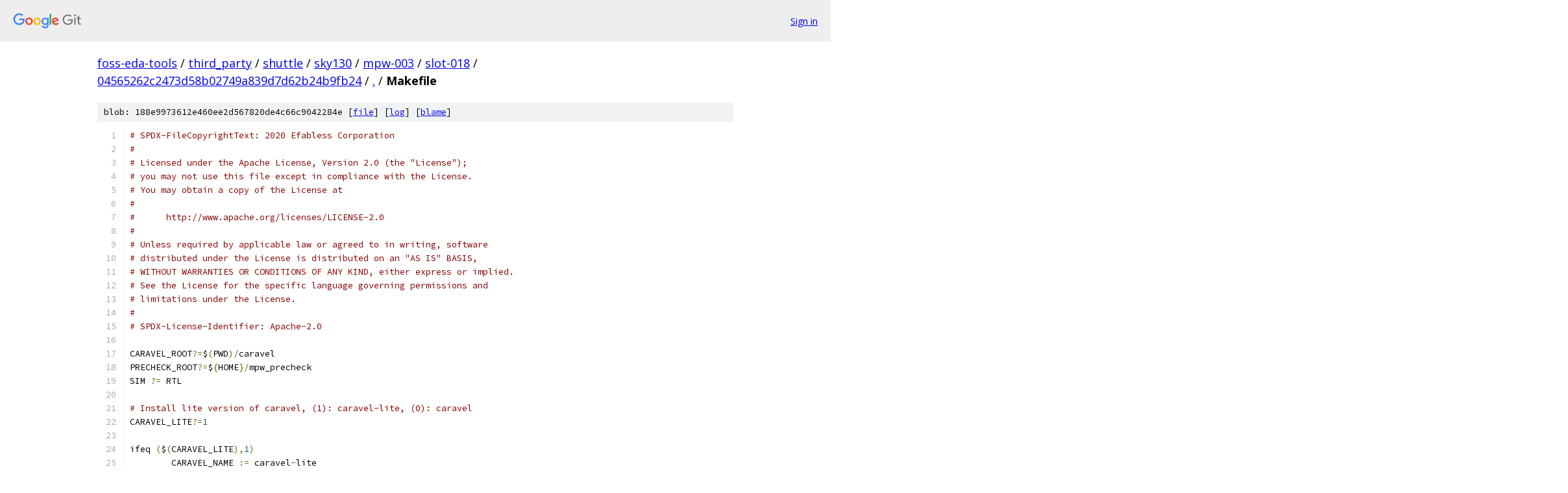

--- FILE ---
content_type: text/html; charset=utf-8
request_url: https://foss-eda-tools.googlesource.com/third_party/shuttle/sky130/mpw-003/slot-018/+/04565262c2473d58b02749a839d7d62b24b9fb24/Makefile
body_size: 5707
content:
<!DOCTYPE html><html lang="en"><head><meta charset="utf-8"><meta name="viewport" content="width=device-width, initial-scale=1"><title>Makefile - third_party/shuttle/sky130/mpw-003/slot-018 - Git at Google</title><link rel="stylesheet" type="text/css" href="/+static/base.css"><link rel="stylesheet" type="text/css" href="/+static/prettify/prettify.css"><!-- default customHeadTagPart --></head><body class="Site"><header class="Site-header"><div class="Header"><a class="Header-image" href="/"><img src="//www.gstatic.com/images/branding/lockups/2x/lockup_git_color_108x24dp.png" width="108" height="24" alt="Google Git"></a><div class="Header-menu"> <a class="Header-menuItem" href="https://accounts.google.com/AccountChooser?faa=1&amp;continue=https://foss-eda-tools.googlesource.com/login/third_party/shuttle/sky130/mpw-003/slot-018/%2B/04565262c2473d58b02749a839d7d62b24b9fb24/Makefile">Sign in</a> </div></div></header><div class="Site-content"><div class="Container "><div class="Breadcrumbs"><a class="Breadcrumbs-crumb" href="/?format=HTML">foss-eda-tools</a> / <a class="Breadcrumbs-crumb" href="/third_party/">third_party</a> / <a class="Breadcrumbs-crumb" href="/third_party/shuttle/">shuttle</a> / <a class="Breadcrumbs-crumb" href="/third_party/shuttle/sky130/">sky130</a> / <a class="Breadcrumbs-crumb" href="/third_party/shuttle/sky130/mpw-003/">mpw-003</a> / <a class="Breadcrumbs-crumb" href="/third_party/shuttle/sky130/mpw-003/slot-018/">slot-018</a> / <a class="Breadcrumbs-crumb" href="/third_party/shuttle/sky130/mpw-003/slot-018/+/04565262c2473d58b02749a839d7d62b24b9fb24">04565262c2473d58b02749a839d7d62b24b9fb24</a> / <a class="Breadcrumbs-crumb" href="/third_party/shuttle/sky130/mpw-003/slot-018/+/04565262c2473d58b02749a839d7d62b24b9fb24/">.</a> / <span class="Breadcrumbs-crumb">Makefile</span></div><div class="u-sha1 u-monospace BlobSha1">blob: 188e9973612e460ee2d567820de4c66c9042284e [<a href="/third_party/shuttle/sky130/mpw-003/slot-018/+/04565262c2473d58b02749a839d7d62b24b9fb24/Makefile">file</a>] [<a href="/third_party/shuttle/sky130/mpw-003/slot-018/+log/04565262c2473d58b02749a839d7d62b24b9fb24/Makefile">log</a>] [<a href="/third_party/shuttle/sky130/mpw-003/slot-018/+blame/04565262c2473d58b02749a839d7d62b24b9fb24/Makefile">blame</a>]</div><table class="FileContents"><tr class="u-pre u-monospace FileContents-line"><td class="u-lineNum u-noSelect FileContents-lineNum" data-line-number="1"></td><td class="FileContents-lineContents" id="1"><span class="com"># SPDX-FileCopyrightText: 2020 Efabless Corporation</span></td></tr><tr class="u-pre u-monospace FileContents-line"><td class="u-lineNum u-noSelect FileContents-lineNum" data-line-number="2"></td><td class="FileContents-lineContents" id="2"><span class="com">#</span></td></tr><tr class="u-pre u-monospace FileContents-line"><td class="u-lineNum u-noSelect FileContents-lineNum" data-line-number="3"></td><td class="FileContents-lineContents" id="3"><span class="com"># Licensed under the Apache License, Version 2.0 (the &quot;License&quot;);</span></td></tr><tr class="u-pre u-monospace FileContents-line"><td class="u-lineNum u-noSelect FileContents-lineNum" data-line-number="4"></td><td class="FileContents-lineContents" id="4"><span class="com"># you may not use this file except in compliance with the License.</span></td></tr><tr class="u-pre u-monospace FileContents-line"><td class="u-lineNum u-noSelect FileContents-lineNum" data-line-number="5"></td><td class="FileContents-lineContents" id="5"><span class="com"># You may obtain a copy of the License at</span></td></tr><tr class="u-pre u-monospace FileContents-line"><td class="u-lineNum u-noSelect FileContents-lineNum" data-line-number="6"></td><td class="FileContents-lineContents" id="6"><span class="com">#</span></td></tr><tr class="u-pre u-monospace FileContents-line"><td class="u-lineNum u-noSelect FileContents-lineNum" data-line-number="7"></td><td class="FileContents-lineContents" id="7"><span class="com">#      http://www.apache.org/licenses/LICENSE-2.0</span></td></tr><tr class="u-pre u-monospace FileContents-line"><td class="u-lineNum u-noSelect FileContents-lineNum" data-line-number="8"></td><td class="FileContents-lineContents" id="8"><span class="com">#</span></td></tr><tr class="u-pre u-monospace FileContents-line"><td class="u-lineNum u-noSelect FileContents-lineNum" data-line-number="9"></td><td class="FileContents-lineContents" id="9"><span class="com"># Unless required by applicable law or agreed to in writing, software</span></td></tr><tr class="u-pre u-monospace FileContents-line"><td class="u-lineNum u-noSelect FileContents-lineNum" data-line-number="10"></td><td class="FileContents-lineContents" id="10"><span class="com"># distributed under the License is distributed on an &quot;AS IS&quot; BASIS,</span></td></tr><tr class="u-pre u-monospace FileContents-line"><td class="u-lineNum u-noSelect FileContents-lineNum" data-line-number="11"></td><td class="FileContents-lineContents" id="11"><span class="com"># WITHOUT WARRANTIES OR CONDITIONS OF ANY KIND, either express or implied.</span></td></tr><tr class="u-pre u-monospace FileContents-line"><td class="u-lineNum u-noSelect FileContents-lineNum" data-line-number="12"></td><td class="FileContents-lineContents" id="12"><span class="com"># See the License for the specific language governing permissions and</span></td></tr><tr class="u-pre u-monospace FileContents-line"><td class="u-lineNum u-noSelect FileContents-lineNum" data-line-number="13"></td><td class="FileContents-lineContents" id="13"><span class="com"># limitations under the License.</span></td></tr><tr class="u-pre u-monospace FileContents-line"><td class="u-lineNum u-noSelect FileContents-lineNum" data-line-number="14"></td><td class="FileContents-lineContents" id="14"><span class="com">#</span></td></tr><tr class="u-pre u-monospace FileContents-line"><td class="u-lineNum u-noSelect FileContents-lineNum" data-line-number="15"></td><td class="FileContents-lineContents" id="15"><span class="com"># SPDX-License-Identifier: Apache-2.0</span></td></tr><tr class="u-pre u-monospace FileContents-line"><td class="u-lineNum u-noSelect FileContents-lineNum" data-line-number="16"></td><td class="FileContents-lineContents" id="16"></td></tr><tr class="u-pre u-monospace FileContents-line"><td class="u-lineNum u-noSelect FileContents-lineNum" data-line-number="17"></td><td class="FileContents-lineContents" id="17"><span class="pln">CARAVEL_ROOT</span><span class="pun">?=</span><span class="pln">$</span><span class="pun">(</span><span class="pln">PWD</span><span class="pun">)/</span><span class="pln">caravel</span></td></tr><tr class="u-pre u-monospace FileContents-line"><td class="u-lineNum u-noSelect FileContents-lineNum" data-line-number="18"></td><td class="FileContents-lineContents" id="18"><span class="pln">PRECHECK_ROOT</span><span class="pun">?=</span><span class="pln">$</span><span class="pun">{</span><span class="pln">HOME</span><span class="pun">}/</span><span class="pln">mpw_precheck</span></td></tr><tr class="u-pre u-monospace FileContents-line"><td class="u-lineNum u-noSelect FileContents-lineNum" data-line-number="19"></td><td class="FileContents-lineContents" id="19"><span class="pln">SIM </span><span class="pun">?=</span><span class="pln"> RTL</span></td></tr><tr class="u-pre u-monospace FileContents-line"><td class="u-lineNum u-noSelect FileContents-lineNum" data-line-number="20"></td><td class="FileContents-lineContents" id="20"></td></tr><tr class="u-pre u-monospace FileContents-line"><td class="u-lineNum u-noSelect FileContents-lineNum" data-line-number="21"></td><td class="FileContents-lineContents" id="21"><span class="com"># Install lite version of caravel, (1): caravel-lite, (0): caravel</span></td></tr><tr class="u-pre u-monospace FileContents-line"><td class="u-lineNum u-noSelect FileContents-lineNum" data-line-number="22"></td><td class="FileContents-lineContents" id="22"><span class="pln">CARAVEL_LITE</span><span class="pun">?=</span><span class="lit">1</span></td></tr><tr class="u-pre u-monospace FileContents-line"><td class="u-lineNum u-noSelect FileContents-lineNum" data-line-number="23"></td><td class="FileContents-lineContents" id="23"></td></tr><tr class="u-pre u-monospace FileContents-line"><td class="u-lineNum u-noSelect FileContents-lineNum" data-line-number="24"></td><td class="FileContents-lineContents" id="24"><span class="pln">ifeq </span><span class="pun">(</span><span class="pln">$</span><span class="pun">(</span><span class="pln">CARAVEL_LITE</span><span class="pun">),</span><span class="lit">1</span><span class="pun">)</span><span class="pln"> </span></td></tr><tr class="u-pre u-monospace FileContents-line"><td class="u-lineNum u-noSelect FileContents-lineNum" data-line-number="25"></td><td class="FileContents-lineContents" id="25"><span class="pln">	CARAVEL_NAME </span><span class="pun">:=</span><span class="pln"> caravel</span><span class="pun">-</span><span class="pln">lite</span></td></tr><tr class="u-pre u-monospace FileContents-line"><td class="u-lineNum u-noSelect FileContents-lineNum" data-line-number="26"></td><td class="FileContents-lineContents" id="26"><span class="pln">	CARAVEL_REPO </span><span class="pun">:=</span><span class="pln"> https</span><span class="pun">://</span><span class="pln">github</span><span class="pun">.</span><span class="pln">com</span><span class="pun">/</span><span class="pln">efabless</span><span class="pun">/</span><span class="pln">caravel</span><span class="pun">-</span><span class="pln">lite </span></td></tr><tr class="u-pre u-monospace FileContents-line"><td class="u-lineNum u-noSelect FileContents-lineNum" data-line-number="27"></td><td class="FileContents-lineContents" id="27"><span class="pln">	CARAVEL_BRANCH </span><span class="pun">:=</span><span class="pln"> main</span></td></tr><tr class="u-pre u-monospace FileContents-line"><td class="u-lineNum u-noSelect FileContents-lineNum" data-line-number="28"></td><td class="FileContents-lineContents" id="28"><span class="kwd">else</span></td></tr><tr class="u-pre u-monospace FileContents-line"><td class="u-lineNum u-noSelect FileContents-lineNum" data-line-number="29"></td><td class="FileContents-lineContents" id="29"><span class="pln">	CARAVEL_NAME </span><span class="pun">:=</span><span class="pln"> caravel</span></td></tr><tr class="u-pre u-monospace FileContents-line"><td class="u-lineNum u-noSelect FileContents-lineNum" data-line-number="30"></td><td class="FileContents-lineContents" id="30"><span class="pln">	CARAVEL_REPO </span><span class="pun">:=</span><span class="pln"> https</span><span class="pun">://</span><span class="pln">github</span><span class="pun">.</span><span class="pln">com</span><span class="pun">/</span><span class="pln">efabless</span><span class="pun">/</span><span class="pln">caravel </span></td></tr><tr class="u-pre u-monospace FileContents-line"><td class="u-lineNum u-noSelect FileContents-lineNum" data-line-number="31"></td><td class="FileContents-lineContents" id="31"><span class="pln">	CARAVEL_BRANCH </span><span class="pun">:=</span><span class="pln"> master</span></td></tr><tr class="u-pre u-monospace FileContents-line"><td class="u-lineNum u-noSelect FileContents-lineNum" data-line-number="32"></td><td class="FileContents-lineContents" id="32"><span class="pln">endif</span></td></tr><tr class="u-pre u-monospace FileContents-line"><td class="u-lineNum u-noSelect FileContents-lineNum" data-line-number="33"></td><td class="FileContents-lineContents" id="33"></td></tr><tr class="u-pre u-monospace FileContents-line"><td class="u-lineNum u-noSelect FileContents-lineNum" data-line-number="34"></td><td class="FileContents-lineContents" id="34"><span class="com"># Install caravel as submodule, (1): submodule, (0): clone</span></td></tr><tr class="u-pre u-monospace FileContents-line"><td class="u-lineNum u-noSelect FileContents-lineNum" data-line-number="35"></td><td class="FileContents-lineContents" id="35"><span class="pln">SUBMODULE</span><span class="pun">?=</span><span class="lit">1</span></td></tr><tr class="u-pre u-monospace FileContents-line"><td class="u-lineNum u-noSelect FileContents-lineNum" data-line-number="36"></td><td class="FileContents-lineContents" id="36"></td></tr><tr class="u-pre u-monospace FileContents-line"><td class="u-lineNum u-noSelect FileContents-lineNum" data-line-number="37"></td><td class="FileContents-lineContents" id="37"><span class="com"># Include Caravel Makefile Targets</span></td></tr><tr class="u-pre u-monospace FileContents-line"><td class="u-lineNum u-noSelect FileContents-lineNum" data-line-number="38"></td><td class="FileContents-lineContents" id="38"><span class="pun">.</span><span class="pln">PHONY</span><span class="pun">:</span><span class="pln"> </span><span class="pun">%</span><span class="pln"> </span><span class="pun">:</span><span class="pln"> check</span><span class="pun">-</span><span class="pln">caravel</span></td></tr><tr class="u-pre u-monospace FileContents-line"><td class="u-lineNum u-noSelect FileContents-lineNum" data-line-number="39"></td><td class="FileContents-lineContents" id="39"><span class="pun">%:</span><span class="pln"> </span></td></tr><tr class="u-pre u-monospace FileContents-line"><td class="u-lineNum u-noSelect FileContents-lineNum" data-line-number="40"></td><td class="FileContents-lineContents" id="40"><span class="pln">	export CARAVEL_ROOT</span><span class="pun">=</span><span class="pln">$</span><span class="pun">(</span><span class="pln">CARAVEL_ROOT</span><span class="pun">)</span><span class="pln"> </span><span class="pun">&amp;&amp;</span><span class="pln"> $</span><span class="pun">(</span><span class="pln">MAKE</span><span class="pun">)</span><span class="pln"> </span><span class="pun">-</span><span class="pln">f $</span><span class="pun">(</span><span class="pln">CARAVEL_ROOT</span><span class="pun">)/</span><span class="typ">Makefile</span><span class="pln"> $@</span></td></tr><tr class="u-pre u-monospace FileContents-line"><td class="u-lineNum u-noSelect FileContents-lineNum" data-line-number="41"></td><td class="FileContents-lineContents" id="41"></td></tr><tr class="u-pre u-monospace FileContents-line"><td class="u-lineNum u-noSelect FileContents-lineNum" data-line-number="42"></td><td class="FileContents-lineContents" id="42"><span class="com"># Verify Target for running simulations</span></td></tr><tr class="u-pre u-monospace FileContents-line"><td class="u-lineNum u-noSelect FileContents-lineNum" data-line-number="43"></td><td class="FileContents-lineContents" id="43"><span class="pun">.</span><span class="pln">PHONY</span><span class="pun">:</span><span class="pln"> verify</span></td></tr><tr class="u-pre u-monospace FileContents-line"><td class="u-lineNum u-noSelect FileContents-lineNum" data-line-number="44"></td><td class="FileContents-lineContents" id="44"><span class="pln">verify</span><span class="pun">:</span></td></tr><tr class="u-pre u-monospace FileContents-line"><td class="u-lineNum u-noSelect FileContents-lineNum" data-line-number="45"></td><td class="FileContents-lineContents" id="45"><span class="pln">	cd </span><span class="pun">./</span><span class="pln">verilog</span><span class="pun">/</span><span class="pln">dv</span><span class="pun">/</span><span class="pln"> </span><span class="pun">&amp;&amp;</span><span class="pln"> \</span></td></tr><tr class="u-pre u-monospace FileContents-line"><td class="u-lineNum u-noSelect FileContents-lineNum" data-line-number="46"></td><td class="FileContents-lineContents" id="46"><span class="pln">	export SIM</span><span class="pun">=</span><span class="pln">$</span><span class="pun">{</span><span class="pln">SIM</span><span class="pun">}</span><span class="pln"> </span><span class="pun">&amp;&amp;</span><span class="pln"> \</span></td></tr><tr class="u-pre u-monospace FileContents-line"><td class="u-lineNum u-noSelect FileContents-lineNum" data-line-number="47"></td><td class="FileContents-lineContents" id="47"><span class="pln">		$</span><span class="pun">(</span><span class="pln">MAKE</span><span class="pun">)</span><span class="pln"> </span><span class="pun">-</span><span class="pln">j$</span><span class="pun">(</span><span class="pln">THREADS</span><span class="pun">)</span></td></tr><tr class="u-pre u-monospace FileContents-line"><td class="u-lineNum u-noSelect FileContents-lineNum" data-line-number="48"></td><td class="FileContents-lineContents" id="48"></td></tr><tr class="u-pre u-monospace FileContents-line"><td class="u-lineNum u-noSelect FileContents-lineNum" data-line-number="49"></td><td class="FileContents-lineContents" id="49"><span class="com"># Install DV setup</span></td></tr><tr class="u-pre u-monospace FileContents-line"><td class="u-lineNum u-noSelect FileContents-lineNum" data-line-number="50"></td><td class="FileContents-lineContents" id="50"><span class="pun">.</span><span class="pln">PHONY</span><span class="pun">:</span><span class="pln"> simenv</span></td></tr><tr class="u-pre u-monospace FileContents-line"><td class="u-lineNum u-noSelect FileContents-lineNum" data-line-number="51"></td><td class="FileContents-lineContents" id="51"><span class="pln">simenv</span><span class="pun">:</span></td></tr><tr class="u-pre u-monospace FileContents-line"><td class="u-lineNum u-noSelect FileContents-lineNum" data-line-number="52"></td><td class="FileContents-lineContents" id="52"><span class="pln">	docker pull efabless</span><span class="pun">/</span><span class="pln">dv_setup</span><span class="pun">:</span><span class="pln">latest</span></td></tr><tr class="u-pre u-monospace FileContents-line"><td class="u-lineNum u-noSelect FileContents-lineNum" data-line-number="53"></td><td class="FileContents-lineContents" id="53"></td></tr><tr class="u-pre u-monospace FileContents-line"><td class="u-lineNum u-noSelect FileContents-lineNum" data-line-number="54"></td><td class="FileContents-lineContents" id="54"><span class="pln">PATTERNS</span><span class="pun">=</span><span class="pln">$</span><span class="pun">(</span><span class="pln">shell cd verilog</span><span class="pun">/</span><span class="pln">dv </span><span class="pun">&amp;&amp;</span><span class="pln"> find </span><span class="pun">*</span><span class="pln"> </span><span class="pun">-</span><span class="pln">maxdepth </span><span class="lit">0</span><span class="pln"> </span><span class="pun">-</span><span class="pln">type d</span><span class="pun">)</span></td></tr><tr class="u-pre u-monospace FileContents-line"><td class="u-lineNum u-noSelect FileContents-lineNum" data-line-number="55"></td><td class="FileContents-lineContents" id="55"><span class="pln">DV_PATTERNS </span><span class="pun">=</span><span class="pln"> $</span><span class="pun">(</span><span class="pln">foreach dv</span><span class="pun">,</span><span class="pln"> $</span><span class="pun">(</span><span class="pln">PATTERNS</span><span class="pun">),</span><span class="pln"> verify</span><span class="pun">-</span><span class="pln">$</span><span class="pun">(</span><span class="pln">dv</span><span class="pun">))</span></td></tr><tr class="u-pre u-monospace FileContents-line"><td class="u-lineNum u-noSelect FileContents-lineNum" data-line-number="56"></td><td class="FileContents-lineContents" id="56"><span class="pln">TARGET_PATH</span><span class="pun">=</span><span class="pln">$</span><span class="pun">(</span><span class="pln">shell pwd</span><span class="pun">)</span></td></tr><tr class="u-pre u-monospace FileContents-line"><td class="u-lineNum u-noSelect FileContents-lineNum" data-line-number="57"></td><td class="FileContents-lineContents" id="57"><span class="pln">VERIFY_COMMAND</span><span class="pun">=</span><span class="str">&quot;cd ${TARGET_PATH}/verilog/dv/$* &amp;&amp; export SIM=${SIM} &amp;&amp; make&quot;</span></td></tr><tr class="u-pre u-monospace FileContents-line"><td class="u-lineNum u-noSelect FileContents-lineNum" data-line-number="58"></td><td class="FileContents-lineContents" id="58"><span class="pln">$</span><span class="pun">(</span><span class="pln">DV_PATTERNS</span><span class="pun">):</span><span class="pln"> verify</span><span class="pun">-%</span><span class="pln"> </span><span class="pun">:</span><span class="pln"> </span><span class="pun">./</span><span class="pln">verilog</span><span class="pun">/</span><span class="pln">dv</span><span class="pun">/%</span><span class="pln"> </span></td></tr><tr class="u-pre u-monospace FileContents-line"><td class="u-lineNum u-noSelect FileContents-lineNum" data-line-number="59"></td><td class="FileContents-lineContents" id="59"><span class="pln">	docker run </span><span class="pun">-</span><span class="pln">v $</span><span class="pun">{</span><span class="pln">TARGET_PATH</span><span class="pun">}:</span><span class="pln">$</span><span class="pun">{</span><span class="pln">TARGET_PATH</span><span class="pun">}</span><span class="pln"> </span><span class="pun">-</span><span class="pln">v $</span><span class="pun">{</span><span class="pln">PDK_ROOT</span><span class="pun">}:</span><span class="pln">$</span><span class="pun">{</span><span class="pln">PDK_ROOT</span><span class="pun">}</span><span class="pln"> \</span></td></tr><tr class="u-pre u-monospace FileContents-line"><td class="u-lineNum u-noSelect FileContents-lineNum" data-line-number="60"></td><td class="FileContents-lineContents" id="60"><span class="pln">                </span><span class="pun">-</span><span class="pln">v $</span><span class="pun">{</span><span class="pln">CARAVEL_ROOT</span><span class="pun">}:</span><span class="pln">$</span><span class="pun">{</span><span class="pln">CARAVEL_ROOT</span><span class="pun">}</span><span class="pln"> \</span></td></tr><tr class="u-pre u-monospace FileContents-line"><td class="u-lineNum u-noSelect FileContents-lineNum" data-line-number="61"></td><td class="FileContents-lineContents" id="61"><span class="pln">                </span><span class="pun">-</span><span class="pln">e TARGET_PATH</span><span class="pun">=</span><span class="pln">$</span><span class="pun">{</span><span class="pln">TARGET_PATH</span><span class="pun">}</span><span class="pln"> </span><span class="pun">-</span><span class="pln">e PDK_ROOT</span><span class="pun">=</span><span class="pln">$</span><span class="pun">{</span><span class="pln">PDK_ROOT</span><span class="pun">}</span><span class="pln"> \</span></td></tr><tr class="u-pre u-monospace FileContents-line"><td class="u-lineNum u-noSelect FileContents-lineNum" data-line-number="62"></td><td class="FileContents-lineContents" id="62"><span class="pln">                </span><span class="pun">-</span><span class="pln">e CARAVEL_ROOT</span><span class="pun">=</span><span class="pln">$</span><span class="pun">{</span><span class="pln">CARAVEL_ROOT</span><span class="pun">}</span><span class="pln"> \</span></td></tr><tr class="u-pre u-monospace FileContents-line"><td class="u-lineNum u-noSelect FileContents-lineNum" data-line-number="63"></td><td class="FileContents-lineContents" id="63"><span class="pln">                </span><span class="pun">-</span><span class="pln">u $</span><span class="pun">(</span><span class="pln">id </span><span class="pun">-</span><span class="pln">u $$USER</span><span class="pun">):</span><span class="pln">$</span><span class="pun">(</span><span class="pln">id </span><span class="pun">-</span><span class="pln">g $$USER</span><span class="pun">)</span><span class="pln"> efabless</span><span class="pun">/</span><span class="pln">dv_setup</span><span class="pun">:</span><span class="pln">latest \</span></td></tr><tr class="u-pre u-monospace FileContents-line"><td class="u-lineNum u-noSelect FileContents-lineNum" data-line-number="64"></td><td class="FileContents-lineContents" id="64"><span class="pln">                sh </span><span class="pun">-</span><span class="pln">c $</span><span class="pun">(</span><span class="pln">VERIFY_COMMAND</span><span class="pun">)</span></td></tr><tr class="u-pre u-monospace FileContents-line"><td class="u-lineNum u-noSelect FileContents-lineNum" data-line-number="65"></td><td class="FileContents-lineContents" id="65"><span class="pln">				</span></td></tr><tr class="u-pre u-monospace FileContents-line"><td class="u-lineNum u-noSelect FileContents-lineNum" data-line-number="66"></td><td class="FileContents-lineContents" id="66"><span class="com"># Openlane Makefile Targets</span></td></tr><tr class="u-pre u-monospace FileContents-line"><td class="u-lineNum u-noSelect FileContents-lineNum" data-line-number="67"></td><td class="FileContents-lineContents" id="67"><span class="pln">BLOCKS </span><span class="pun">=</span><span class="pln"> $</span><span class="pun">(</span><span class="pln">shell cd openlane </span><span class="pun">&amp;&amp;</span><span class="pln"> find </span><span class="pun">*</span><span class="pln"> </span><span class="pun">-</span><span class="pln">maxdepth </span><span class="lit">0</span><span class="pln"> </span><span class="pun">-</span><span class="pln">type d</span><span class="pun">)</span></td></tr><tr class="u-pre u-monospace FileContents-line"><td class="u-lineNum u-noSelect FileContents-lineNum" data-line-number="68"></td><td class="FileContents-lineContents" id="68"><span class="pun">.</span><span class="pln">PHONY</span><span class="pun">:</span><span class="pln"> $</span><span class="pun">(</span><span class="pln">BLOCKS</span><span class="pun">)</span></td></tr><tr class="u-pre u-monospace FileContents-line"><td class="u-lineNum u-noSelect FileContents-lineNum" data-line-number="69"></td><td class="FileContents-lineContents" id="69"><span class="pln">$</span><span class="pun">(</span><span class="pln">BLOCKS</span><span class="pun">):</span><span class="pln"> </span><span class="pun">%:</span></td></tr><tr class="u-pre u-monospace FileContents-line"><td class="u-lineNum u-noSelect FileContents-lineNum" data-line-number="70"></td><td class="FileContents-lineContents" id="70"><span class="pln">	export CARAVEL_ROOT</span><span class="pun">=</span><span class="pln">$</span><span class="pun">(</span><span class="pln">CARAVEL_ROOT</span><span class="pun">)</span><span class="pln"> </span><span class="pun">&amp;&amp;</span><span class="pln"> cd openlane </span><span class="pun">&amp;&amp;</span><span class="pln"> $</span><span class="pun">(</span><span class="pln">MAKE</span><span class="pun">)</span><span class="pln"> $</span><span class="pun">*</span></td></tr><tr class="u-pre u-monospace FileContents-line"><td class="u-lineNum u-noSelect FileContents-lineNum" data-line-number="71"></td><td class="FileContents-lineContents" id="71"></td></tr><tr class="u-pre u-monospace FileContents-line"><td class="u-lineNum u-noSelect FileContents-lineNum" data-line-number="72"></td><td class="FileContents-lineContents" id="72"><span class="com"># Install caravel</span></td></tr><tr class="u-pre u-monospace FileContents-line"><td class="u-lineNum u-noSelect FileContents-lineNum" data-line-number="73"></td><td class="FileContents-lineContents" id="73"><span class="pun">.</span><span class="pln">PHONY</span><span class="pun">:</span><span class="pln"> install</span></td></tr><tr class="u-pre u-monospace FileContents-line"><td class="u-lineNum u-noSelect FileContents-lineNum" data-line-number="74"></td><td class="FileContents-lineContents" id="74"><span class="pln">install</span><span class="pun">:</span></td></tr><tr class="u-pre u-monospace FileContents-line"><td class="u-lineNum u-noSelect FileContents-lineNum" data-line-number="75"></td><td class="FileContents-lineContents" id="75"><span class="pln">ifeq </span><span class="pun">(</span><span class="pln">$</span><span class="pun">(</span><span class="pln">SUBMODULE</span><span class="pun">),</span><span class="lit">1</span><span class="pun">)</span></td></tr><tr class="u-pre u-monospace FileContents-line"><td class="u-lineNum u-noSelect FileContents-lineNum" data-line-number="76"></td><td class="FileContents-lineContents" id="76"><span class="pln">	</span><span class="lit">@echo</span><span class="pln"> </span><span class="str">&quot;Installing $(CARAVEL_NAME) as a submodule..&quot;</span></td></tr><tr class="u-pre u-monospace FileContents-line"><td class="u-lineNum u-noSelect FileContents-lineNum" data-line-number="77"></td><td class="FileContents-lineContents" id="77"><span class="com"># Convert CARAVEL_ROOT to relative path because .gitmodules doesn&#39;t accept &#39;/&#39;</span></td></tr><tr class="u-pre u-monospace FileContents-line"><td class="u-lineNum u-noSelect FileContents-lineNum" data-line-number="78"></td><td class="FileContents-lineContents" id="78"><span class="pln">	$</span><span class="pun">(</span><span class="kwd">eval</span><span class="pln"> CARAVEL_PATH </span><span class="pun">:=</span><span class="pln"> $</span><span class="pun">(</span><span class="pln">shell realpath </span><span class="pun">--</span><span class="pln">relative</span><span class="pun">-</span><span class="pln">to</span><span class="pun">=</span><span class="pln">$</span><span class="pun">(</span><span class="pln">shell pwd</span><span class="pun">)</span><span class="pln"> $</span><span class="pun">(</span><span class="pln">CARAVEL_ROOT</span><span class="pun">)))</span></td></tr><tr class="u-pre u-monospace FileContents-line"><td class="u-lineNum u-noSelect FileContents-lineNum" data-line-number="79"></td><td class="FileContents-lineContents" id="79"><span class="pln">	</span><span class="lit">@if</span><span class="pln"> </span><span class="pun">[</span><span class="pln"> </span><span class="pun">!</span><span class="pln"> </span><span class="pun">-</span><span class="pln">d $</span><span class="pun">(</span><span class="pln">CARAVEL_ROOT</span><span class="pun">)</span><span class="pln"> </span><span class="pun">];</span><span class="pln"> </span><span class="kwd">then</span><span class="pln"> git submodule add </span><span class="pun">--</span><span class="pln">name $</span><span class="pun">(</span><span class="pln">CARAVEL_NAME</span><span class="pun">)</span><span class="pln"> $</span><span class="pun">(</span><span class="pln">CARAVEL_REPO</span><span class="pun">)</span><span class="pln"> $</span><span class="pun">(</span><span class="pln">CARAVEL_PATH</span><span class="pun">);</span><span class="pln"> </span><span class="kwd">fi</span></td></tr><tr class="u-pre u-monospace FileContents-line"><td class="u-lineNum u-noSelect FileContents-lineNum" data-line-number="80"></td><td class="FileContents-lineContents" id="80"><span class="pln">	</span><span class="lit">@git</span><span class="pln"> submodule update </span><span class="pun">--</span><span class="pln">init</span></td></tr><tr class="u-pre u-monospace FileContents-line"><td class="u-lineNum u-noSelect FileContents-lineNum" data-line-number="81"></td><td class="FileContents-lineContents" id="81"><span class="pln">	</span><span class="lit">@cd</span><span class="pln"> $</span><span class="pun">(</span><span class="pln">CARAVEL_ROOT</span><span class="pun">);</span><span class="pln"> git checkout $</span><span class="pun">(</span><span class="pln">CARAVEL_BRANCH</span><span class="pun">)</span></td></tr><tr class="u-pre u-monospace FileContents-line"><td class="u-lineNum u-noSelect FileContents-lineNum" data-line-number="82"></td><td class="FileContents-lineContents" id="82"><span class="pln">	$</span><span class="pun">(</span><span class="pln">MAKE</span><span class="pun">)</span><span class="pln"> simlink</span></td></tr><tr class="u-pre u-monospace FileContents-line"><td class="u-lineNum u-noSelect FileContents-lineNum" data-line-number="83"></td><td class="FileContents-lineContents" id="83"><span class="kwd">else</span></td></tr><tr class="u-pre u-monospace FileContents-line"><td class="u-lineNum u-noSelect FileContents-lineNum" data-line-number="84"></td><td class="FileContents-lineContents" id="84"><span class="pln">	</span><span class="lit">@echo</span><span class="pln"> </span><span class="str">&quot;Installing $(CARAVEL_NAME)..&quot;</span></td></tr><tr class="u-pre u-monospace FileContents-line"><td class="u-lineNum u-noSelect FileContents-lineNum" data-line-number="85"></td><td class="FileContents-lineContents" id="85"><span class="pln">	</span><span class="lit">@git</span><span class="pln"> clone $</span><span class="pun">(</span><span class="pln">CARAVEL_REPO</span><span class="pun">)</span><span class="pln"> $</span><span class="pun">(</span><span class="pln">CARAVEL_ROOT</span><span class="pun">)</span></td></tr><tr class="u-pre u-monospace FileContents-line"><td class="u-lineNum u-noSelect FileContents-lineNum" data-line-number="86"></td><td class="FileContents-lineContents" id="86"><span class="pln">	</span><span class="lit">@cd</span><span class="pln"> $</span><span class="pun">(</span><span class="pln">CARAVEL_ROOT</span><span class="pun">);</span><span class="pln"> git checkout $</span><span class="pun">(</span><span class="pln">CARAVEL_BRANCH</span><span class="pun">)</span></td></tr><tr class="u-pre u-monospace FileContents-line"><td class="u-lineNum u-noSelect FileContents-lineNum" data-line-number="87"></td><td class="FileContents-lineContents" id="87"><span class="pln">endif</span></td></tr><tr class="u-pre u-monospace FileContents-line"><td class="u-lineNum u-noSelect FileContents-lineNum" data-line-number="88"></td><td class="FileContents-lineContents" id="88"></td></tr><tr class="u-pre u-monospace FileContents-line"><td class="u-lineNum u-noSelect FileContents-lineNum" data-line-number="89"></td><td class="FileContents-lineContents" id="89"><span class="com"># Create symbolic links to caravel&#39;s main files</span></td></tr><tr class="u-pre u-monospace FileContents-line"><td class="u-lineNum u-noSelect FileContents-lineNum" data-line-number="90"></td><td class="FileContents-lineContents" id="90"><span class="pun">.</span><span class="pln">PHONY</span><span class="pun">:</span><span class="pln"> simlink</span></td></tr><tr class="u-pre u-monospace FileContents-line"><td class="u-lineNum u-noSelect FileContents-lineNum" data-line-number="91"></td><td class="FileContents-lineContents" id="91"><span class="pln">simlink</span><span class="pun">:</span><span class="pln"> check</span><span class="pun">-</span><span class="pln">caravel</span></td></tr><tr class="u-pre u-monospace FileContents-line"><td class="u-lineNum u-noSelect FileContents-lineNum" data-line-number="92"></td><td class="FileContents-lineContents" id="92"><span class="com">### Symbolic links relative path to $CARAVEL_ROOT </span></td></tr><tr class="u-pre u-monospace FileContents-line"><td class="u-lineNum u-noSelect FileContents-lineNum" data-line-number="93"></td><td class="FileContents-lineContents" id="93"><span class="pln">	$</span><span class="pun">(</span><span class="kwd">eval</span><span class="pln"> MAKEFILE_PATH </span><span class="pun">:=</span><span class="pln"> $</span><span class="pun">(</span><span class="pln">shell realpath </span><span class="pun">--</span><span class="pln">relative</span><span class="pun">-</span><span class="pln">to</span><span class="pun">=</span><span class="pln">openlane $</span><span class="pun">(</span><span class="pln">CARAVEL_ROOT</span><span class="pun">)/</span><span class="pln">openlane</span><span class="pun">/</span><span class="typ">Makefile</span><span class="pun">))</span></td></tr><tr class="u-pre u-monospace FileContents-line"><td class="u-lineNum u-noSelect FileContents-lineNum" data-line-number="94"></td><td class="FileContents-lineContents" id="94"><span class="pln">	$</span><span class="pun">(</span><span class="kwd">eval</span><span class="pln"> PIN_CFG_PATH  </span><span class="pun">:=</span><span class="pln"> $</span><span class="pun">(</span><span class="pln">shell realpath </span><span class="pun">--</span><span class="pln">relative</span><span class="pun">-</span><span class="pln">to</span><span class="pun">=</span><span class="pln">openlane</span><span class="pun">/</span><span class="pln">user_project_wrapper $</span><span class="pun">(</span><span class="pln">CARAVEL_ROOT</span><span class="pun">)/</span><span class="pln">openlane</span><span class="pun">/</span><span class="pln">user_project_wrapper_empty</span><span class="pun">/</span><span class="pln">pin_order</span><span class="pun">.</span><span class="pln">cfg</span><span class="pun">))</span></td></tr><tr class="u-pre u-monospace FileContents-line"><td class="u-lineNum u-noSelect FileContents-lineNum" data-line-number="95"></td><td class="FileContents-lineContents" id="95"><span class="pln">	mkdir </span><span class="pun">-</span><span class="pln">p openlane</span></td></tr><tr class="u-pre u-monospace FileContents-line"><td class="u-lineNum u-noSelect FileContents-lineNum" data-line-number="96"></td><td class="FileContents-lineContents" id="96"><span class="pln">	mkdir </span><span class="pun">-</span><span class="pln">p openlane</span><span class="pun">/</span><span class="pln">user_project_wrapper</span></td></tr><tr class="u-pre u-monospace FileContents-line"><td class="u-lineNum u-noSelect FileContents-lineNum" data-line-number="97"></td><td class="FileContents-lineContents" id="97"><span class="pln">	cd openlane </span><span class="pun">&amp;&amp;</span><span class="pln">\</span></td></tr><tr class="u-pre u-monospace FileContents-line"><td class="u-lineNum u-noSelect FileContents-lineNum" data-line-number="98"></td><td class="FileContents-lineContents" id="98"><span class="pln">	ln </span><span class="pun">-</span><span class="pln">sf $</span><span class="pun">(</span><span class="pln">MAKEFILE_PATH</span><span class="pun">)</span><span class="pln"> </span><span class="typ">Makefile</span></td></tr><tr class="u-pre u-monospace FileContents-line"><td class="u-lineNum u-noSelect FileContents-lineNum" data-line-number="99"></td><td class="FileContents-lineContents" id="99"><span class="pln">	cd openlane</span><span class="pun">/</span><span class="pln">user_project_wrapper </span><span class="pun">&amp;&amp;</span><span class="pln">\</span></td></tr><tr class="u-pre u-monospace FileContents-line"><td class="u-lineNum u-noSelect FileContents-lineNum" data-line-number="100"></td><td class="FileContents-lineContents" id="100"><span class="pln">	ln </span><span class="pun">-</span><span class="pln">sf $</span><span class="pun">(</span><span class="pln">PIN_CFG_PATH</span><span class="pun">)</span><span class="pln"> pin_order</span><span class="pun">.</span><span class="pln">cfg</span></td></tr><tr class="u-pre u-monospace FileContents-line"><td class="u-lineNum u-noSelect FileContents-lineNum" data-line-number="101"></td><td class="FileContents-lineContents" id="101"></td></tr><tr class="u-pre u-monospace FileContents-line"><td class="u-lineNum u-noSelect FileContents-lineNum" data-line-number="102"></td><td class="FileContents-lineContents" id="102"><span class="com"># Update Caravel</span></td></tr><tr class="u-pre u-monospace FileContents-line"><td class="u-lineNum u-noSelect FileContents-lineNum" data-line-number="103"></td><td class="FileContents-lineContents" id="103"><span class="pun">.</span><span class="pln">PHONY</span><span class="pun">:</span><span class="pln"> update_caravel</span></td></tr><tr class="u-pre u-monospace FileContents-line"><td class="u-lineNum u-noSelect FileContents-lineNum" data-line-number="104"></td><td class="FileContents-lineContents" id="104"><span class="pln">update_caravel</span><span class="pun">:</span><span class="pln"> check</span><span class="pun">-</span><span class="pln">caravel</span></td></tr><tr class="u-pre u-monospace FileContents-line"><td class="u-lineNum u-noSelect FileContents-lineNum" data-line-number="105"></td><td class="FileContents-lineContents" id="105"><span class="pln">ifeq </span><span class="pun">(</span><span class="pln">$</span><span class="pun">(</span><span class="pln">SUBMODULE</span><span class="pun">),</span><span class="lit">1</span><span class="pun">)</span></td></tr><tr class="u-pre u-monospace FileContents-line"><td class="u-lineNum u-noSelect FileContents-lineNum" data-line-number="106"></td><td class="FileContents-lineContents" id="106"><span class="pln">	</span><span class="lit">@git</span><span class="pln"> submodule update </span><span class="pun">--</span><span class="pln">init </span><span class="pun">--</span><span class="pln">recursive</span></td></tr><tr class="u-pre u-monospace FileContents-line"><td class="u-lineNum u-noSelect FileContents-lineNum" data-line-number="107"></td><td class="FileContents-lineContents" id="107"><span class="pln">	cd $</span><span class="pun">(</span><span class="pln">CARAVEL_ROOT</span><span class="pun">)</span><span class="pln"> </span><span class="pun">&amp;&amp;</span><span class="pln"> \</span></td></tr><tr class="u-pre u-monospace FileContents-line"><td class="u-lineNum u-noSelect FileContents-lineNum" data-line-number="108"></td><td class="FileContents-lineContents" id="108"><span class="pln">	git checkout $</span><span class="pun">(</span><span class="pln">CARAVEL_BRANCH</span><span class="pun">)</span><span class="pln"> </span><span class="pun">&amp;&amp;</span><span class="pln"> \</span></td></tr><tr class="u-pre u-monospace FileContents-line"><td class="u-lineNum u-noSelect FileContents-lineNum" data-line-number="109"></td><td class="FileContents-lineContents" id="109"><span class="pln">	git pull</span></td></tr><tr class="u-pre u-monospace FileContents-line"><td class="u-lineNum u-noSelect FileContents-lineNum" data-line-number="110"></td><td class="FileContents-lineContents" id="110"><span class="kwd">else</span></td></tr><tr class="u-pre u-monospace FileContents-line"><td class="u-lineNum u-noSelect FileContents-lineNum" data-line-number="111"></td><td class="FileContents-lineContents" id="111"><span class="pln">	cd $</span><span class="pun">(</span><span class="pln">CARAVEL_ROOT</span><span class="pun">)/</span><span class="pln"> </span><span class="pun">&amp;&amp;</span><span class="pln"> \</span></td></tr><tr class="u-pre u-monospace FileContents-line"><td class="u-lineNum u-noSelect FileContents-lineNum" data-line-number="112"></td><td class="FileContents-lineContents" id="112"><span class="pln">		git checkout $</span><span class="pun">(</span><span class="pln">CARAVEL_BRANCH</span><span class="pun">)</span><span class="pln"> </span><span class="pun">&amp;&amp;</span><span class="pln"> \</span></td></tr><tr class="u-pre u-monospace FileContents-line"><td class="u-lineNum u-noSelect FileContents-lineNum" data-line-number="113"></td><td class="FileContents-lineContents" id="113"><span class="pln">		git pull</span></td></tr><tr class="u-pre u-monospace FileContents-line"><td class="u-lineNum u-noSelect FileContents-lineNum" data-line-number="114"></td><td class="FileContents-lineContents" id="114"><span class="pln">endif</span></td></tr><tr class="u-pre u-monospace FileContents-line"><td class="u-lineNum u-noSelect FileContents-lineNum" data-line-number="115"></td><td class="FileContents-lineContents" id="115"></td></tr><tr class="u-pre u-monospace FileContents-line"><td class="u-lineNum u-noSelect FileContents-lineNum" data-line-number="116"></td><td class="FileContents-lineContents" id="116"><span class="com"># Uninstall Caravel</span></td></tr><tr class="u-pre u-monospace FileContents-line"><td class="u-lineNum u-noSelect FileContents-lineNum" data-line-number="117"></td><td class="FileContents-lineContents" id="117"><span class="pun">.</span><span class="pln">PHONY</span><span class="pun">:</span><span class="pln"> uninstall</span></td></tr><tr class="u-pre u-monospace FileContents-line"><td class="u-lineNum u-noSelect FileContents-lineNum" data-line-number="118"></td><td class="FileContents-lineContents" id="118"><span class="pln">uninstall</span><span class="pun">:</span><span class="pln"> </span></td></tr><tr class="u-pre u-monospace FileContents-line"><td class="u-lineNum u-noSelect FileContents-lineNum" data-line-number="119"></td><td class="FileContents-lineContents" id="119"><span class="pln">ifeq </span><span class="pun">(</span><span class="pln">$</span><span class="pun">(</span><span class="pln">SUBMODULE</span><span class="pun">),</span><span class="lit">1</span><span class="pun">)</span></td></tr><tr class="u-pre u-monospace FileContents-line"><td class="u-lineNum u-noSelect FileContents-lineNum" data-line-number="120"></td><td class="FileContents-lineContents" id="120"><span class="pln">	git config </span><span class="pun">-</span><span class="pln">f </span><span class="pun">.</span><span class="pln">gitmodules </span><span class="pun">--</span><span class="pln">remove</span><span class="pun">-</span><span class="pln">section </span><span class="str">&quot;submodule.$(CARAVEL_NAME)&quot;</span></td></tr><tr class="u-pre u-monospace FileContents-line"><td class="u-lineNum u-noSelect FileContents-lineNum" data-line-number="121"></td><td class="FileContents-lineContents" id="121"><span class="pln">	git add </span><span class="pun">.</span><span class="pln">gitmodules</span></td></tr><tr class="u-pre u-monospace FileContents-line"><td class="u-lineNum u-noSelect FileContents-lineNum" data-line-number="122"></td><td class="FileContents-lineContents" id="122"><span class="pln">	git submodule deinit </span><span class="pun">-</span><span class="pln">f $</span><span class="pun">(</span><span class="pln">CARAVEL_ROOT</span><span class="pun">)</span></td></tr><tr class="u-pre u-monospace FileContents-line"><td class="u-lineNum u-noSelect FileContents-lineNum" data-line-number="123"></td><td class="FileContents-lineContents" id="123"><span class="pln">	git rm </span><span class="pun">--</span><span class="pln">cached $</span><span class="pun">(</span><span class="pln">CARAVEL_ROOT</span><span class="pun">)</span></td></tr><tr class="u-pre u-monospace FileContents-line"><td class="u-lineNum u-noSelect FileContents-lineNum" data-line-number="124"></td><td class="FileContents-lineContents" id="124"><span class="pln">	rm </span><span class="pun">-</span><span class="pln">rf </span><span class="pun">.</span><span class="pln">git</span><span class="pun">/</span><span class="pln">modules</span><span class="pun">/</span><span class="pln">$</span><span class="pun">(</span><span class="pln">CARAVEL_NAME</span><span class="pun">)</span></td></tr><tr class="u-pre u-monospace FileContents-line"><td class="u-lineNum u-noSelect FileContents-lineNum" data-line-number="125"></td><td class="FileContents-lineContents" id="125"><span class="pln">	rm </span><span class="pun">-</span><span class="pln">rf $</span><span class="pun">(</span><span class="pln">CARAVEL_ROOT</span><span class="pun">)</span></td></tr><tr class="u-pre u-monospace FileContents-line"><td class="u-lineNum u-noSelect FileContents-lineNum" data-line-number="126"></td><td class="FileContents-lineContents" id="126"><span class="kwd">else</span></td></tr><tr class="u-pre u-monospace FileContents-line"><td class="u-lineNum u-noSelect FileContents-lineNum" data-line-number="127"></td><td class="FileContents-lineContents" id="127"><span class="pln">	rm </span><span class="pun">-</span><span class="pln">rf $</span><span class="pun">(</span><span class="pln">CARAVEL_ROOT</span><span class="pun">)</span></td></tr><tr class="u-pre u-monospace FileContents-line"><td class="u-lineNum u-noSelect FileContents-lineNum" data-line-number="128"></td><td class="FileContents-lineContents" id="128"><span class="pln">endif</span></td></tr><tr class="u-pre u-monospace FileContents-line"><td class="u-lineNum u-noSelect FileContents-lineNum" data-line-number="129"></td><td class="FileContents-lineContents" id="129"></td></tr><tr class="u-pre u-monospace FileContents-line"><td class="u-lineNum u-noSelect FileContents-lineNum" data-line-number="130"></td><td class="FileContents-lineContents" id="130"><span class="com"># Install Openlane</span></td></tr><tr class="u-pre u-monospace FileContents-line"><td class="u-lineNum u-noSelect FileContents-lineNum" data-line-number="131"></td><td class="FileContents-lineContents" id="131"><span class="pun">.</span><span class="pln">PHONY</span><span class="pun">:</span><span class="pln"> openlane</span></td></tr><tr class="u-pre u-monospace FileContents-line"><td class="u-lineNum u-noSelect FileContents-lineNum" data-line-number="132"></td><td class="FileContents-lineContents" id="132"><span class="pln">openlane</span><span class="pun">:</span><span class="pln"> </span></td></tr><tr class="u-pre u-monospace FileContents-line"><td class="u-lineNum u-noSelect FileContents-lineNum" data-line-number="133"></td><td class="FileContents-lineContents" id="133"><span class="pln">	cd openlane </span><span class="pun">&amp;&amp;</span><span class="pln"> $</span><span class="pun">(</span><span class="pln">MAKE</span><span class="pun">)</span><span class="pln"> openlane</span></td></tr><tr class="u-pre u-monospace FileContents-line"><td class="u-lineNum u-noSelect FileContents-lineNum" data-line-number="134"></td><td class="FileContents-lineContents" id="134"></td></tr><tr class="u-pre u-monospace FileContents-line"><td class="u-lineNum u-noSelect FileContents-lineNum" data-line-number="135"></td><td class="FileContents-lineContents" id="135"><span class="com"># Install Pre-check</span></td></tr><tr class="u-pre u-monospace FileContents-line"><td class="u-lineNum u-noSelect FileContents-lineNum" data-line-number="136"></td><td class="FileContents-lineContents" id="136"><span class="com"># Default installs to the user home directory, override by &quot;export PRECHECK_ROOT=&lt;precheck-installation-path&gt;&quot;</span></td></tr><tr class="u-pre u-monospace FileContents-line"><td class="u-lineNum u-noSelect FileContents-lineNum" data-line-number="137"></td><td class="FileContents-lineContents" id="137"><span class="pun">.</span><span class="pln">PHONY</span><span class="pun">:</span><span class="pln"> precheck</span></td></tr><tr class="u-pre u-monospace FileContents-line"><td class="u-lineNum u-noSelect FileContents-lineNum" data-line-number="138"></td><td class="FileContents-lineContents" id="138"><span class="pln">precheck</span><span class="pun">:</span></td></tr><tr class="u-pre u-monospace FileContents-line"><td class="u-lineNum u-noSelect FileContents-lineNum" data-line-number="139"></td><td class="FileContents-lineContents" id="139"><span class="pln">	</span><span class="lit">@git</span><span class="pln"> clone https</span><span class="pun">://</span><span class="pln">github</span><span class="pun">.</span><span class="pln">com</span><span class="pun">/</span><span class="pln">efabless</span><span class="pun">/</span><span class="pln">mpw_precheck</span><span class="pun">.</span><span class="pln">git </span><span class="pun">--</span><span class="pln">depth</span><span class="pun">=</span><span class="lit">1</span><span class="pln"> $</span><span class="pun">(</span><span class="pln">PRECHECK_ROOT</span><span class="pun">)</span></td></tr><tr class="u-pre u-monospace FileContents-line"><td class="u-lineNum u-noSelect FileContents-lineNum" data-line-number="140"></td><td class="FileContents-lineContents" id="140"><span class="pln">	</span><span class="lit">@docker</span><span class="pln"> pull efabless</span><span class="pun">/</span><span class="pln">mpw_precheck</span><span class="pun">:</span><span class="pln">latest</span></td></tr><tr class="u-pre u-monospace FileContents-line"><td class="u-lineNum u-noSelect FileContents-lineNum" data-line-number="141"></td><td class="FileContents-lineContents" id="141"></td></tr><tr class="u-pre u-monospace FileContents-line"><td class="u-lineNum u-noSelect FileContents-lineNum" data-line-number="142"></td><td class="FileContents-lineContents" id="142"><span class="pun">.</span><span class="pln">PHONY</span><span class="pun">:</span><span class="pln"> run</span><span class="pun">-</span><span class="pln">precheck</span></td></tr><tr class="u-pre u-monospace FileContents-line"><td class="u-lineNum u-noSelect FileContents-lineNum" data-line-number="143"></td><td class="FileContents-lineContents" id="143"><span class="pln">run</span><span class="pun">-</span><span class="pln">precheck</span><span class="pun">:</span><span class="pln"> check</span><span class="pun">-</span><span class="pln">precheck check</span><span class="pun">-</span><span class="pln">pdk check</span><span class="pun">-</span><span class="pln">caravel</span></td></tr><tr class="u-pre u-monospace FileContents-line"><td class="u-lineNum u-noSelect FileContents-lineNum" data-line-number="144"></td><td class="FileContents-lineContents" id="144"><span class="pln">	$</span><span class="pun">(</span><span class="kwd">eval</span><span class="pln"> INPUT_DIRECTORY </span><span class="pun">:=</span><span class="pln"> $</span><span class="pun">(</span><span class="pln">shell pwd</span><span class="pun">))</span></td></tr><tr class="u-pre u-monospace FileContents-line"><td class="u-lineNum u-noSelect FileContents-lineNum" data-line-number="145"></td><td class="FileContents-lineContents" id="145"><span class="pln">	cd $</span><span class="pun">(</span><span class="pln">PRECHECK_ROOT</span><span class="pun">)</span><span class="pln"> </span><span class="pun">&amp;&amp;</span><span class="pln"> \</span></td></tr><tr class="u-pre u-monospace FileContents-line"><td class="u-lineNum u-noSelect FileContents-lineNum" data-line-number="146"></td><td class="FileContents-lineContents" id="146"><span class="pln">	docker run </span><span class="pun">-</span><span class="pln">e INPUT_DIRECTORY</span><span class="pun">=</span><span class="pln">$</span><span class="pun">(</span><span class="pln">INPUT_DIRECTORY</span><span class="pun">)</span><span class="pln"> </span><span class="pun">-</span><span class="pln">e PDK_ROOT</span><span class="pun">=</span><span class="pln">$</span><span class="pun">(</span><span class="pln">PDK_ROOT</span><span class="pun">)</span><span class="pln"> </span><span class="pun">-</span><span class="pln">e CARAVEL_ROOT</span><span class="pun">=</span><span class="pln">$</span><span class="pun">(</span><span class="pln">CARAVEL_ROOT</span><span class="pun">)</span><span class="pln"> </span><span class="pun">-</span><span class="pln">v $</span><span class="pun">(</span><span class="pln">PRECHECK_ROOT</span><span class="pun">):</span><span class="pln">$</span><span class="pun">(</span><span class="pln">PRECHECK_ROOT</span><span class="pun">)</span><span class="pln"> </span><span class="pun">-</span><span class="pln">v $</span><span class="pun">(</span><span class="pln">INPUT_DIRECTORY</span><span class="pun">):</span><span class="pln">$</span><span class="pun">(</span><span class="pln">INPUT_DIRECTORY</span><span class="pun">)</span><span class="pln"> </span><span class="pun">-</span><span class="pln">v $</span><span class="pun">(</span><span class="pln">PDK_ROOT</span><span class="pun">):</span><span class="pln">$</span><span class="pun">(</span><span class="pln">PDK_ROOT</span><span class="pun">)</span><span class="pln"> </span><span class="pun">-</span><span class="pln">v $</span><span class="pun">(</span><span class="pln">CARAVEL_ROOT</span><span class="pun">):</span><span class="pln">$</span><span class="pun">(</span><span class="pln">CARAVEL_ROOT</span><span class="pun">)</span><span class="pln"> \</span></td></tr><tr class="u-pre u-monospace FileContents-line"><td class="u-lineNum u-noSelect FileContents-lineNum" data-line-number="147"></td><td class="FileContents-lineContents" id="147"><span class="pln">	</span><span class="pun">-</span><span class="pln">u $</span><span class="pun">(</span><span class="pln">shell id </span><span class="pun">-</span><span class="pln">u $</span><span class="pun">(</span><span class="pln">USER</span><span class="pun">)):</span><span class="pln">$</span><span class="pun">(</span><span class="pln">shell id </span><span class="pun">-</span><span class="pln">g $</span><span class="pun">(</span><span class="pln">USER</span><span class="pun">))</span><span class="pln"> efabless</span><span class="pun">/</span><span class="pln">mpw_precheck</span><span class="pun">:</span><span class="pln">latest bash </span><span class="pun">-</span><span class="pln">c </span><span class="str">&quot;cd $(PRECHECK_ROOT) ; python3 mpw_precheck.py --pdk_root $(PDK_ROOT) --input_directory $(INPUT_DIRECTORY) --caravel_root $(CARAVEL_ROOT)&quot;</span></td></tr><tr class="u-pre u-monospace FileContents-line"><td class="u-lineNum u-noSelect FileContents-lineNum" data-line-number="148"></td><td class="FileContents-lineContents" id="148"></td></tr><tr class="u-pre u-monospace FileContents-line"><td class="u-lineNum u-noSelect FileContents-lineNum" data-line-number="149"></td><td class="FileContents-lineContents" id="149"><span class="com"># Install PDK using OL&#39;s Docker Image</span></td></tr><tr class="u-pre u-monospace FileContents-line"><td class="u-lineNum u-noSelect FileContents-lineNum" data-line-number="150"></td><td class="FileContents-lineContents" id="150"><span class="pun">.</span><span class="pln">PHONY</span><span class="pun">:</span><span class="pln"> pdk</span><span class="pun">-</span><span class="pln">nonnative</span></td></tr><tr class="u-pre u-monospace FileContents-line"><td class="u-lineNum u-noSelect FileContents-lineNum" data-line-number="151"></td><td class="FileContents-lineContents" id="151"><span class="pln">pdk</span><span class="pun">-</span><span class="pln">nonnative</span><span class="pun">:</span><span class="pln"> skywater</span><span class="pun">-</span><span class="pln">pdk skywater</span><span class="pun">-</span><span class="pln">library skywater</span><span class="pun">-</span><span class="pln">timing open_pdks</span></td></tr><tr class="u-pre u-monospace FileContents-line"><td class="u-lineNum u-noSelect FileContents-lineNum" data-line-number="152"></td><td class="FileContents-lineContents" id="152"><span class="pln">	docker run </span><span class="pun">--</span><span class="pln">rm </span><span class="pun">-</span><span class="pln">v $</span><span class="pun">(</span><span class="pln">PDK_ROOT</span><span class="pun">):</span><span class="pln">$</span><span class="pun">(</span><span class="pln">PDK_ROOT</span><span class="pun">)</span><span class="pln"> </span><span class="pun">-</span><span class="pln">v $</span><span class="pun">(</span><span class="pln">CARAVEL_ROOT</span><span class="pun">):</span><span class="pln">$</span><span class="pun">(</span><span class="pln">CARAVEL_ROOT</span><span class="pun">)</span><span class="pln"> </span><span class="pun">-</span><span class="pln">e CARAVEL_ROOT</span><span class="pun">=</span><span class="pln">$</span><span class="pun">(</span><span class="pln">CARAVEL_ROOT</span><span class="pun">)</span><span class="pln"> </span><span class="pun">-</span><span class="pln">e PDK_ROOT</span><span class="pun">=</span><span class="pln">$</span><span class="pun">(</span><span class="pln">PDK_ROOT</span><span class="pun">)</span><span class="pln"> </span><span class="pun">-</span><span class="pln">u $</span><span class="pun">(</span><span class="pln">shell id </span><span class="pun">-</span><span class="pln">u $</span><span class="pun">(</span><span class="pln">USER</span><span class="pun">)):</span><span class="pln">$</span><span class="pun">(</span><span class="pln">shell id </span><span class="pun">-</span><span class="pln">g $</span><span class="pun">(</span><span class="pln">USER</span><span class="pun">))</span><span class="pln"> efabless</span><span class="pun">/</span><span class="pln">openlane</span><span class="pun">:</span><span class="pln">current sh </span><span class="pun">-</span><span class="pln">c </span><span class="str">&quot;cd $(CARAVEL_ROOT); make build-pdk; make gen-sources&quot;</span></td></tr><tr class="u-pre u-monospace FileContents-line"><td class="u-lineNum u-noSelect FileContents-lineNum" data-line-number="153"></td><td class="FileContents-lineContents" id="153"></td></tr><tr class="u-pre u-monospace FileContents-line"><td class="u-lineNum u-noSelect FileContents-lineNum" data-line-number="154"></td><td class="FileContents-lineContents" id="154"><span class="com"># Clean </span></td></tr><tr class="u-pre u-monospace FileContents-line"><td class="u-lineNum u-noSelect FileContents-lineNum" data-line-number="155"></td><td class="FileContents-lineContents" id="155"><span class="pun">.</span><span class="pln">PHONY</span><span class="pun">:</span><span class="pln"> clean</span></td></tr><tr class="u-pre u-monospace FileContents-line"><td class="u-lineNum u-noSelect FileContents-lineNum" data-line-number="156"></td><td class="FileContents-lineContents" id="156"><span class="pln">clean</span><span class="pun">:</span></td></tr><tr class="u-pre u-monospace FileContents-line"><td class="u-lineNum u-noSelect FileContents-lineNum" data-line-number="157"></td><td class="FileContents-lineContents" id="157"><span class="pln">	cd </span><span class="pun">./</span><span class="pln">verilog</span><span class="pun">/</span><span class="pln">dv</span><span class="pun">/</span><span class="pln"> </span><span class="pun">&amp;&amp;</span><span class="pln"> \</span></td></tr><tr class="u-pre u-monospace FileContents-line"><td class="u-lineNum u-noSelect FileContents-lineNum" data-line-number="158"></td><td class="FileContents-lineContents" id="158"><span class="pln">		$</span><span class="pun">(</span><span class="pln">MAKE</span><span class="pun">)</span><span class="pln"> </span><span class="pun">-</span><span class="pln">j$</span><span class="pun">(</span><span class="pln">THREADS</span><span class="pun">)</span><span class="pln"> clean</span></td></tr><tr class="u-pre u-monospace FileContents-line"><td class="u-lineNum u-noSelect FileContents-lineNum" data-line-number="159"></td><td class="FileContents-lineContents" id="159"></td></tr><tr class="u-pre u-monospace FileContents-line"><td class="u-lineNum u-noSelect FileContents-lineNum" data-line-number="160"></td><td class="FileContents-lineContents" id="160"><span class="pln">check</span><span class="pun">-</span><span class="pln">caravel</span><span class="pun">:</span></td></tr><tr class="u-pre u-monospace FileContents-line"><td class="u-lineNum u-noSelect FileContents-lineNum" data-line-number="161"></td><td class="FileContents-lineContents" id="161"><span class="pln">	</span><span class="lit">@if</span><span class="pln"> </span><span class="pun">[</span><span class="pln"> </span><span class="pun">!</span><span class="pln"> </span><span class="pun">-</span><span class="pln">d </span><span class="str">&quot;$(CARAVEL_ROOT)&quot;</span><span class="pln"> </span><span class="pun">];</span><span class="pln"> </span><span class="kwd">then</span><span class="pln"> \</span></td></tr><tr class="u-pre u-monospace FileContents-line"><td class="u-lineNum u-noSelect FileContents-lineNum" data-line-number="162"></td><td class="FileContents-lineContents" id="162"><span class="pln">		echo </span><span class="str">&quot;Caravel Root: &quot;</span><span class="pln">$</span><span class="pun">(</span><span class="pln">CARAVEL_ROOT</span><span class="pun">)</span><span class="str">&quot; doesn&#39;t exists, please export the correct path before running make. &quot;</span><span class="pun">;</span><span class="pln"> \</span></td></tr><tr class="u-pre u-monospace FileContents-line"><td class="u-lineNum u-noSelect FileContents-lineNum" data-line-number="163"></td><td class="FileContents-lineContents" id="163"><span class="pln">		exit </span><span class="lit">1</span><span class="pun">;</span><span class="pln"> \</span></td></tr><tr class="u-pre u-monospace FileContents-line"><td class="u-lineNum u-noSelect FileContents-lineNum" data-line-number="164"></td><td class="FileContents-lineContents" id="164"><span class="pln">	</span><span class="kwd">fi</span></td></tr><tr class="u-pre u-monospace FileContents-line"><td class="u-lineNum u-noSelect FileContents-lineNum" data-line-number="165"></td><td class="FileContents-lineContents" id="165"></td></tr><tr class="u-pre u-monospace FileContents-line"><td class="u-lineNum u-noSelect FileContents-lineNum" data-line-number="166"></td><td class="FileContents-lineContents" id="166"><span class="pln">check</span><span class="pun">-</span><span class="pln">precheck</span><span class="pun">:</span></td></tr><tr class="u-pre u-monospace FileContents-line"><td class="u-lineNum u-noSelect FileContents-lineNum" data-line-number="167"></td><td class="FileContents-lineContents" id="167"><span class="pln">	</span><span class="lit">@if</span><span class="pln"> </span><span class="pun">[</span><span class="pln"> </span><span class="pun">!</span><span class="pln"> </span><span class="pun">-</span><span class="pln">d </span><span class="str">&quot;$(PRECHECK_ROOT)&quot;</span><span class="pln"> </span><span class="pun">];</span><span class="pln"> </span><span class="kwd">then</span><span class="pln"> \</span></td></tr><tr class="u-pre u-monospace FileContents-line"><td class="u-lineNum u-noSelect FileContents-lineNum" data-line-number="168"></td><td class="FileContents-lineContents" id="168"><span class="pln">		echo </span><span class="str">&quot;Pre-check Root: &quot;</span><span class="pln">$</span><span class="pun">(</span><span class="pln">PRECHECK_ROOT</span><span class="pun">)</span><span class="str">&quot; doesn&#39;t exists, please export the correct path before running make. &quot;</span><span class="pun">;</span><span class="pln"> \</span></td></tr><tr class="u-pre u-monospace FileContents-line"><td class="u-lineNum u-noSelect FileContents-lineNum" data-line-number="169"></td><td class="FileContents-lineContents" id="169"><span class="pln">		exit </span><span class="lit">1</span><span class="pun">;</span><span class="pln"> \</span></td></tr><tr class="u-pre u-monospace FileContents-line"><td class="u-lineNum u-noSelect FileContents-lineNum" data-line-number="170"></td><td class="FileContents-lineContents" id="170"><span class="pln">	</span><span class="kwd">fi</span></td></tr><tr class="u-pre u-monospace FileContents-line"><td class="u-lineNum u-noSelect FileContents-lineNum" data-line-number="171"></td><td class="FileContents-lineContents" id="171"></td></tr><tr class="u-pre u-monospace FileContents-line"><td class="u-lineNum u-noSelect FileContents-lineNum" data-line-number="172"></td><td class="FileContents-lineContents" id="172"><span class="pln">check</span><span class="pun">-</span><span class="pln">pdk</span><span class="pun">:</span></td></tr><tr class="u-pre u-monospace FileContents-line"><td class="u-lineNum u-noSelect FileContents-lineNum" data-line-number="173"></td><td class="FileContents-lineContents" id="173"><span class="pln">	</span><span class="lit">@if</span><span class="pln"> </span><span class="pun">[</span><span class="pln"> </span><span class="pun">!</span><span class="pln"> </span><span class="pun">-</span><span class="pln">d </span><span class="str">&quot;$(PDK_ROOT)&quot;</span><span class="pln"> </span><span class="pun">];</span><span class="pln"> </span><span class="kwd">then</span><span class="pln"> \</span></td></tr><tr class="u-pre u-monospace FileContents-line"><td class="u-lineNum u-noSelect FileContents-lineNum" data-line-number="174"></td><td class="FileContents-lineContents" id="174"><span class="pln">		echo </span><span class="str">&quot;PDK Root: &quot;</span><span class="pln">$</span><span class="pun">(</span><span class="pln">PDK_ROOT</span><span class="pun">)</span><span class="str">&quot; doesn&#39;t exists, please export the correct path before running make. &quot;</span><span class="pun">;</span><span class="pln"> \</span></td></tr><tr class="u-pre u-monospace FileContents-line"><td class="u-lineNum u-noSelect FileContents-lineNum" data-line-number="175"></td><td class="FileContents-lineContents" id="175"><span class="pln">		exit </span><span class="lit">1</span><span class="pun">;</span><span class="pln"> \</span></td></tr><tr class="u-pre u-monospace FileContents-line"><td class="u-lineNum u-noSelect FileContents-lineNum" data-line-number="176"></td><td class="FileContents-lineContents" id="176"><span class="pln">	</span><span class="kwd">fi</span></td></tr><tr class="u-pre u-monospace FileContents-line"><td class="u-lineNum u-noSelect FileContents-lineNum" data-line-number="177"></td><td class="FileContents-lineContents" id="177"></td></tr><tr class="u-pre u-monospace FileContents-line"><td class="u-lineNum u-noSelect FileContents-lineNum" data-line-number="178"></td><td class="FileContents-lineContents" id="178"><span class="pun">.</span><span class="pln">PHONY</span><span class="pun">:</span><span class="pln"> help</span></td></tr><tr class="u-pre u-monospace FileContents-line"><td class="u-lineNum u-noSelect FileContents-lineNum" data-line-number="179"></td><td class="FileContents-lineContents" id="179"><span class="pln">help</span><span class="pun">:</span></td></tr><tr class="u-pre u-monospace FileContents-line"><td class="u-lineNum u-noSelect FileContents-lineNum" data-line-number="180"></td><td class="FileContents-lineContents" id="180"><span class="pln">	cd $</span><span class="pun">(</span><span class="pln">CARAVEL_ROOT</span><span class="pun">)</span><span class="pln"> </span><span class="pun">&amp;&amp;</span><span class="pln"> $</span><span class="pun">(</span><span class="pln">MAKE</span><span class="pun">)</span><span class="pln"> help </span></td></tr><tr class="u-pre u-monospace FileContents-line"><td class="u-lineNum u-noSelect FileContents-lineNum" data-line-number="181"></td><td class="FileContents-lineContents" id="181"><span class="pln">	</span><span class="lit">@$</span><span class="pun">(</span><span class="pln">MAKE</span><span class="pun">)</span><span class="pln"> </span><span class="pun">-</span><span class="pln">pRrq </span><span class="pun">-</span><span class="pln">f $</span><span class="pun">(</span><span class="pln">lastword $</span><span class="pun">(</span><span class="pln">MAKEFILE_LIST</span><span class="pun">))</span><span class="pln"> </span><span class="pun">:</span><span class="pln"> </span><span class="lit">2</span><span class="pun">&gt;/</span><span class="pln">dev</span><span class="pun">/</span><span class="pln">null </span><span class="pun">|</span><span class="pln"> awk </span><span class="pun">-</span><span class="pln">v RS</span><span class="pun">=</span><span class="pln"> </span><span class="pun">-</span><span class="pln">F</span><span class="pun">:</span><span class="pln"> </span><span class="str">&#39;/^# File/,/^# Finished Make data base/ {if ($$1 !~ &quot;^[#.]&quot;) {print $$1}}&#39;</span><span class="pln"> </span><span class="pun">|</span><span class="pln"> sort </span><span class="pun">|</span><span class="pln"> egrep </span><span class="pun">-</span><span class="pln">v </span><span class="pun">-</span><span class="pln">e </span><span class="str">&#39;^[^[:alnum:]]&#39;</span><span class="pln"> </span><span class="pun">-</span><span class="pln">e </span><span class="str">&#39;^$@$$&#39;</span></td></tr></table><script nonce="8zXJMNPDSo6rAZsGR2ZzPg">for (let lineNumEl of document.querySelectorAll('td.u-lineNum')) {lineNumEl.onclick = () => {window.location.hash = `#${lineNumEl.getAttribute('data-line-number')}`;};}</script></div> <!-- Container --></div> <!-- Site-content --><footer class="Site-footer"><div class="Footer"><span class="Footer-poweredBy">Powered by <a href="https://gerrit.googlesource.com/gitiles/">Gitiles</a>| <a href="https://policies.google.com/privacy">Privacy</a>| <a href="https://policies.google.com/terms">Terms</a></span><span class="Footer-formats"><a class="u-monospace Footer-formatsItem" href="?format=TEXT">txt</a> <a class="u-monospace Footer-formatsItem" href="?format=JSON">json</a></span></div></footer></body></html>